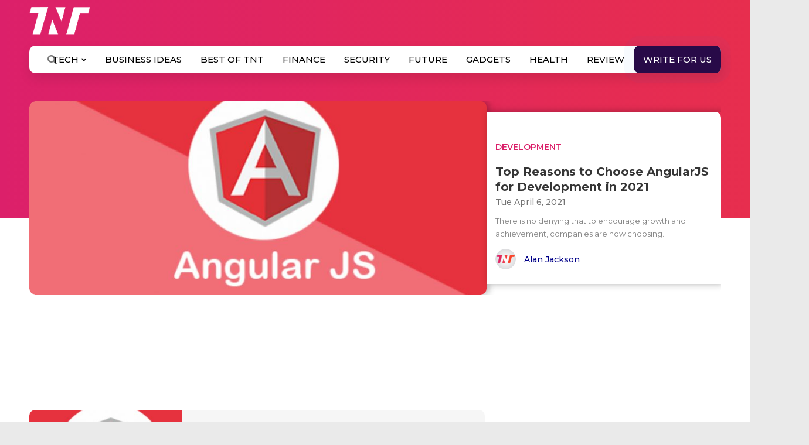

--- FILE ---
content_type: text/html; charset=utf-8
request_url: https://www.google.com/recaptcha/api2/aframe
body_size: 112
content:
<!DOCTYPE HTML><html><head><meta http-equiv="content-type" content="text/html; charset=UTF-8"></head><body><script nonce="nCv3-te0Y541s8k10BHapg">/** Anti-fraud and anti-abuse applications only. See google.com/recaptcha */ try{var clients={'sodar':'https://pagead2.googlesyndication.com/pagead/sodar?'};window.addEventListener("message",function(a){try{if(a.source===window.parent){var b=JSON.parse(a.data);var c=clients[b['id']];if(c){var d=document.createElement('img');d.src=c+b['params']+'&rc='+(localStorage.getItem("rc::a")?sessionStorage.getItem("rc::b"):"");window.document.body.appendChild(d);sessionStorage.setItem("rc::e",parseInt(sessionStorage.getItem("rc::e")||0)+1);localStorage.setItem("rc::h",'1767071247446');}}}catch(b){}});window.parent.postMessage("_grecaptcha_ready", "*");}catch(b){}</script></body></html>